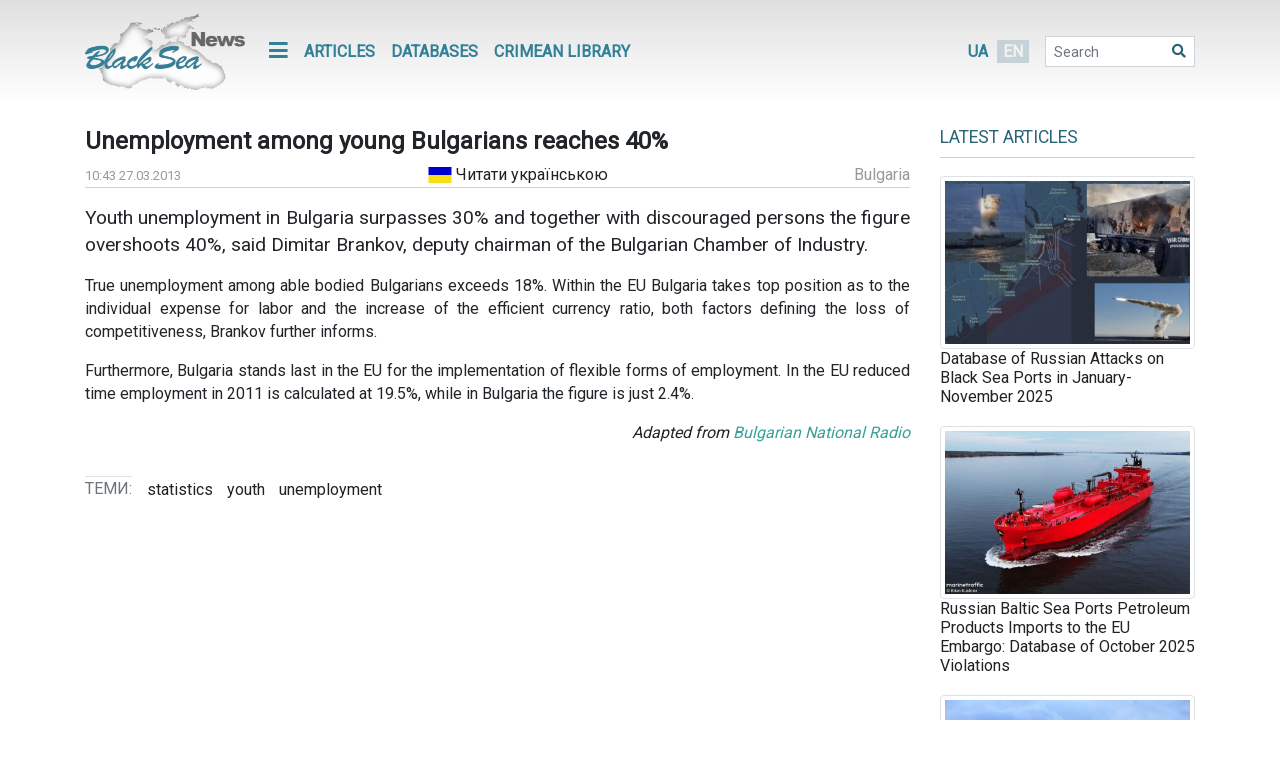

--- FILE ---
content_type: text/html; charset=UTF-8
request_url: https://www.blackseanews.net/en/read/59799
body_size: 5403
content:
<!DOCTYPE html>
<html lang="en">
<head>
    <meta charset="utf-8">
    <meta name="viewport" content="width=device-width, initial-scale=1">
    <title>BlackSeaNews | Unemployment among young Bulgarians reaches 40% </title>
    <meta property="og:title" content="BlackSeaNews | Unemployment among young Bulgarians reaches 40% "/>
<meta property="og:type" content="article"/>
<meta property="og:url" content="https://www.blackseanews.net/en/read/59799"/>
<meta property="og:image" content="https://www.blackseanews.net/img/logo2x.png"/>


<meta property="og:site_name" content="BlackSeaNews"/>

<meta property="og:description" content="Youth unemployment in Bulgaria surpasses 30% and together with discouraged persons the figure overshoots 40%, said Dimitar Brankov, deputy chairman of the Bulgarian Chamber of..."/>

<meta name="twitter:card" content="summary_large_image">
<meta name="twitter:site" content="@blackseanews">
<meta name="twitter:creator" content="@blackseanews">
<meta name="twitter:title" content="BlackSeaNews | Unemployment among young Bulgarians reaches 40% ">
<meta name="twitter:description" content="Youth unemployment in Bulgaria surpasses 30% and together with discouraged persons the figure overshoots 40%, said Dimitar Brankov, deputy chairman of the Bulgarian Chamber of...">
<meta name="twitter:image:src" content="https://www.blackseanews.net/img/logo2x.png">
            <link rel="amphtml" href="https://www.blackseanews.net/en/amp/read/59799">
        <link rel="stylesheet" type="text/css" href="/css/app.css?id=c57a1f2bbf3ca5e67776"/>
    <link rel="stylesheet" type="text/css" href="/css/vendor/ekko-lightbox.css"/>
    <link rel="stylesheet" type="text/css" href="/css/vendor/datatables.min.css"/>
    <link rel="search" type="application/opensearchdescription+xml" title="BlackSeaNews" href="/opensearch.xml">
    <script src="https://kit.fontawesome.com/b7aed4a890.js"></script>
    <script src="https://cdnjs.cloudflare.com/ajax/libs/jquery/3.4.1/jquery.min.js"
            integrity="sha256-CSXorXvZcTkaix6Yvo6HppcZGetbYMGWSFlBw8HfCJo="
            crossorigin="anonymous"></script>
    <script src="https://stackpath.bootstrapcdn.com/bootstrap/4.4.1/js/bootstrap.bundle.min.js"
            crossorigin="anonymous"
            type="text/javascript"></script>
    <link rel="icon" type="image/png" href="/favicon.png"/>
            <script async src="https://www.googletagmanager.com/gtag/js?id=G-L1NZB3SLH2"></script>
        <script>
            window.dataLayer = window.dataLayer || [];
            function gtag(){dataLayer.push(arguments);}
            gtag('js', new Date());

            gtag('config', 'G-L1NZB3SLH2');
        </script>
        <script type="application/ld+json">
        {
          "@context": "https://schema.org",
          "@type": "WebSite",
          "url": "https://www.blackseanews.net",
          "potentialAction": {
            "@type": "SearchAction",
            "target": "https://www.blackseanews.net/search?q={search_term}",
            "query-input": "required name=search_term" }
        }
    </script>
</head>
<body class="lang-en">

<div id="fb-root"></div>
<script async defer crossorigin="anonymous"
        src="https://connect.facebook.net/en_US/sdk.js#xfbml=1&version=v8.0&appId=246286038786152&autoLogAppEvents=1"
        nonce="WeF8ZBg6"></script>

<b class="screen-overlay"></b>

<header>
    <div class="container">

        <nav class="header__top-menu navbar navbar-expand-lg">
            <a id="main-logo-desktop" href="https://www.blackseanews.net/en" class="navbar-brand">
                <img src="/img/logo.png"
                     srcset="/img/logo.png, /img/logo2x.png 2x"
                     alt="BlackSeaNews">
            </a>
            <a id="mobile-menu-trigger" class="nav-link" href="#">
                <i class="fa fa-bars fa-lg"></i>
            </a>

            <div id="main-nav" class="navbar-collapse">

                <button id="offcanvas-close" class="btn btn-lg btn-close float-right">
                    <i class="fa fa-times"></i>
                </button>

                <ul class="navbar-nav header__top-menu-items"> <li class="nav-item nav-item-desktop"> <a id="megamenu-trigger" class="nav-link" href="#"> <i class="fa fa-bars fa-lg"></i> </a> </li> <li class="nav-item nav-item-desktop"> <a class="nav-link" href="https://www.blackseanews.net/en/articles">Articles</a> </li> <li class="nav-item"> <a class="nav-link" href="https://www.blackseanews.net/en/articles/databases-en"> Databases </a> </li> <li class="nav-item"> <a class="nav-link" href="https://www.blackseanews.net/en/articles/crimean-library-en"> Crimean Library </a> </li> <li> <div class="dropdown-menu megamenu"> <div class="row"> <div class="col-12" > <a class="header-link" href="https://www.blackseanews.net/en/articles">Articles</a> <ul> <li> <a href="https://www.blackseanews.net/en/articles/bloody-export"> Russian Blood-Soaked Export </a> </li> <li> <a href="https://www.blackseanews.net/en/articles/crimea-in-occupation"> Crimea Under Occupation </a> </li> <li> <a href="https://www.blackseanews.net/en/articles/black-sea-militarization"> Militarization of the Black Sea </a> </li> <li> <a href="https://www.blackseanews.net/en/articles/ship-freedom-monitoring-en"> Freedom of Navigation Monitoring </a> </li> <li> <a href="https://www.blackseanews.net/en/articles/sanctions-en"> Sanctions </a> </li> <li> <a href="https://www.blackseanews.net/en/articles/crimea-before-occupation"> Crimea Before Occupation </a> </li> <li> <a href="https://www.blackseanews.net/en/articles/prewar-archive-en"> Pre-War Archive </a> </li> </ul> <ul class="other-menu"> <li><a href="https://www.blackseanews.net/en/contact">Написати до редакції</a></li> </ul> </div> </div> </div> </li> <li class="nav-item nav-item-mobile"> <a class="nav-link" href="https://www.blackseanews.net/en/contact">Написати до редакції</a> </li></ul>            </div>

            <a id="main-logo-mobile" href="https://www.blackseanews.net/en">
                <img src="/img/logom.png"
                     srcset="/img/logom.png, /img/logom2x.png 2x"
                     alt="BlackSeaNews">
            </a>

            <div class="header__lang-selector">
                                    <a href="https://www.blackseanews.net/read/59798">UA</a>
                    <span class="header__lang-selector-selected">EN</span>
                            </div>

            <form class="form-inline header__search d-none d-lg-inline-block" action="https://www.blackseanews.net/en/search">
                <div class="form-group">
                    <input type="text" class="form-control form-control-sm" placeholder="Search" name="q">
                    <button class="btn btn-sm" type="submit">
                        <i class="fa fa-search"></i>
                    </button>
                </div>
            </form>

        </nav>
    </div>
</header>

<main role="main" class="container">
    <div class="row">
        <div class="content-container col-lg-9">
                <div class="news-page">
        <h1>Unemployment among young Bulgarians reaches 40% </h1>
        <div class="news-info">
            <div class="news-info__date">
                <span class="date">10:43 27.03.2013</span>
            </div>
                                        <div>
                    <a href="https://www.blackseanews.net/read/59798">
                        <span class="lang-indicator lang-indicator--uk">&nbsp;</span>
                        Читати українською                    </a>
                </div>
                                        <div class="news-info__region">
                    <a href="/allnews/Bulgaria">Bulgaria</a>
                </div>
                    </div>

        <div class="news-content">
            <p><big>Youth unemployment in Bulgaria surpasses 30% and together with discouraged persons the figure overshoots 40%, said Dimitar Brankov, deputy chairman of the Bulgarian Chamber of Industry.</big></p>

<p>True unemployment among able bodied Bulgarians exceeds 18%. Within the EU Bulgaria takes top position as to the individual expense for labor and the increase of the efficient currency ratio, both factors defining the loss of competitiveness, Brankov further informs.</p>

<p>Furthermore, Bulgaria stands last in the EU for the implementation of flexible forms of employment. In the EU reduced time employment in 2011 is calculated at 19.5%, while in Bulgaria the figure is just 2.4%.</p>

<p style="text-align: right;"><em>Adapted from <a href="http://bnr.bg/sites/en/News_eng/Pages/250313%D0%A45.aspx" target="_blank">Bulgarian National Radio</a></em></p>

        </div>

                    <div class="news-tags">
                <div class="news-tags__row">
                    <div class="news-tags__theme">Теми:</div>
                    <div class="news-tags__tags">
                        <ul class="tags-list">
                                                            <li>
                                    <a href="https://www.blackseanews.net/en/tag/statistics">
                                        statistics</a>
                                </li>
                                                            <li>
                                    <a href="https://www.blackseanews.net/en/tag/youth">
                                        youth</a>
                                </li>
                                                            <li>
                                    <a href="https://www.blackseanews.net/en/tag/unemployment">
                                        unemployment</a>
                                </li>
                                                    </ul>
                    </div>
                </div>
            </div>
        
        <div class="share">
            <div class="addthis_inline_share_toolbox"></div>
        </div>

            </div>
        </div>
        <aside class="sidebar col-lg-3">
            <div class="latest-news"> <div class="latest-news__header"> <h3 class="line"> <a href="https://www.blackseanews.net/en/articles">Latest Articles</a> </h3> </div> <div class="latest-news__body"> <ul class="latest-articles-list"> <li class="latest-articles-list__item"> <a href="https://www.blackseanews.net/en/read/239081"> <img src="/cover/6885185bd09e338f7b754bf8336560b7.jpg?w=388&amp;s=fdb8d83bff59626d19b634b0fafeffe7" alt="cover" class="img-thumbnail"> Database of Russian Attacks on Black Sea Ports in January-November 2025 </a> </li> <li class="latest-articles-list__item"> <a href="https://www.blackseanews.net/en/read/238717"> <img src="/cover/0142ad17d7b86533dfe7b80387bada4f.jpg?w=388&amp;s=bb90504baa373c61876b601bd6fe5e32" alt="cover" class="img-thumbnail"> Russian Baltic Sea Ports Petroleum Products Imports to the EU Embargo: Database of October 2025 Violations </a> </li> <li class="latest-articles-list__item"> <a href="https://www.blackseanews.net/en/read/238715"> <img src="/cover/7e9086a42549eeae3c6217e3b44d6d7a.jpg?w=388&amp;s=08ad23a296ad82bec9e524ff168c2048" alt="cover" class="img-thumbnail"> Russian Crude Oil Imports to the EU Embargo Through the Russian Baltic Sea Ports: Database of October 2025 Violations </a> </li> <li class="latest-articles-list__item"> <a href="https://www.blackseanews.net/en/read/238713"> <img src="/cover/ecc0a9713d3ce485ccd8411b8ec98330.jpg?w=388&amp;s=7bd68b2927597b0e763cfbb427111acd" alt="cover" class="img-thumbnail"> Maritime Exports of Russian Crude Oil and Petroleum Products Through its Baltic Sea Ports: October 2025 Database </a> </li> <div class="ad"> <ins class="adsbygoogle" style="display:inline-block;width:210px;height:210px" data-ad-client="ca-pub-0640207008306514" data-ad-slot="1322108422"></ins> <script> (adsbygoogle = window.adsbygoogle || []).push({}); </script> </div> <li class="latest-articles-list__item"> <a href="https://www.blackseanews.net/en/read/238823"> <img src="/cover/841f0106b85856743bf792233a39ee34.jpg?w=388&amp;s=84b18699af1d0df3a6f06990816649fe" alt="cover" class="img-thumbnail"> 48 Tankers Exported Kazakh Oil from Russian Black Sea Port of Novorossiysk In October 2025: Database </a> </li> <li class="latest-articles-list__item"> <a href="https://www.blackseanews.net/en/read/238821"> <img src="/cover/148be2e5d93c39c97eca41b041bdb384.jpg?w=388&amp;s=abd9e1a63896a7db08b6d44c46a64dea" alt="cover" class="img-thumbnail"> Russian Black Sea Ports Petroleum Products Imports to the EU Embargo: Database of October 2025 Violations </a> </li> <li class="latest-articles-list__item"> <a href="https://www.blackseanews.net/en/read/238819"> <img src="/cover/dd470a62b7ed90a8cae5bbb5dbc72092.jpg?w=388&amp;s=13b7a8c5e9a34dc6d7dac30f65c42a19" alt="cover" class="img-thumbnail"> Russian Black Sea Crude Oil Imports to the EU Embargo: Database of October 2025 Violations </a> </li> <li class="latest-articles-list__item"> <a href="https://www.blackseanews.net/en/read/237390"> <img src="/cover/6c07e447acac9dd3e779496a3551d1a2.jpg?w=388&amp;s=4b00c163e3a50a605bb9e149f839e584" alt="cover" class="img-thumbnail"> Despite Sanctions, Russia’s Seaborne Crude Oil Exports Increased in September — Economist Andrii Klymenko </a> </li> <div class="ad"> <ins class="adsbygoogle" style="display:inline-block;width:210px;height:210px" data-ad-client="ca-pub-0640207008306514" data-ad-slot="1322108422"></ins> <script> (adsbygoogle = window.adsbygoogle || []).push({}); </script> </div> <li class="latest-articles-list__item"> <a href="https://www.blackseanews.net/en/read/238817"> <img src="/cover/d9ef66d921bdb879c3f865a20250a3af.jpg?w=388&amp;s=a197e5bfa39649db0190cfda85d4a3c6" alt="cover" class="img-thumbnail"> Maritime Exports of Russian Crude Oil and Petroleum Products Through its Black Sea Ports: October 2025 Database </a> </li> <li class="latest-articles-list__item"> <a href="https://www.blackseanews.net/en/read/238312"> <img src="/cover/0a1319b0d1b43e3e4a3562613d8d12be.jpg?w=388&amp;s=32312d95d195fdee61f1a0e22397cc00" alt="cover" class="img-thumbnail"> Database of Russian Attacks on Black Sea Ports in January-October 2025 </a> </li> <li class="latest-articles-list__item"> <a href="https://www.blackseanews.net/en/read/238187"> <img src="/cover/0983fb664fa63023338b8fe24f68cf9b.jpg?w=388&amp;s=24bb6eea8b37032607a1ef66da2d8d65" alt="cover" class="img-thumbnail"> Database of Russian Attacks on Black Sea Ports in January-September 2025 </a> </li> <li class="latest-articles-list__item"> <a href="https://www.blackseanews.net/en/read/237315"> <img src="/cover/6db3d8025ba99dd161cbf3cbeea2b9c6.jpg?w=388&amp;s=ecd88b547a69afb1c599290a8dc04129" alt="cover" class="img-thumbnail"> Maritime Exports of Russian Crude Oil and Petroleum Products Through its Black Sea Ports: September 2025 Database </a> </li> </ul> </div> <div class="latest-news__footer"> <a href="/articles">Публікації</a> </div></div>
<div class="likebox">
    <div class="fb-page"
         data-href="https://www.facebook.com/BlackSeaNews/"
         data-tabs="" data-width="" data-height="" data-small-header="false" data-adapt-container-width="true"
         data-hide-cover="false" data-show-facepile="false">
        <blockquote cite="https://www.facebook.com/BlackSeaNews/" class="fb-xfbml-parse-ignore">
            <a href="https://www.facebook.com/BlackSeaNews/">BlackSeaNews</a>
        </blockquote>
    </div>
</div>


<div id="SinoptikInformer" style="width:255px; margin-top: 32px;" class="SinoptikInformer type1">
    <div class="siHeader">
        <div class="siLh">
            <div class="siMh">
                <a onmousedown="siClickCount();" class="siLogo" href="https://ua.sinoptik.ua/" target="_blank"
                   rel="nofollow" title="Погода"></a>
                Погода <span id="siHeader"></span></div>
        </div>
    </div>
    <div class="siBody">
        <a onmousedown="siClickCount();" href="https://ua.sinoptik.ua/погода-київ" title="Погода у Києві"
           target="_blank">
            <div class="siCity">
                <div class="siCityName"><span>Київ</span></div>
                <div id="siCont0" class="siBodyContent">
                    <div class="siLeft">
                        <div class="siTerm"></div>
                        <div class="siT" id="siT0"></div>
                        <div id="weatherIco0"></div>
                    </div>
                    <div class="siInf"><p>вологість: <span id="vl0"></span></p>
                        <p>тиск: <span id="dav0"></span></p>
                        <p>вітер: <span id="wind0"></span></p></div>
                </div>
            </div>
        </a>
        <a onmousedown="siClickCount();" href="https://ua.sinoptik.ua/погода-сімферополь" title="Погода у Сімферополі"
           target="_blank">
            <div class="siCity">
                <div class="siCityName"><span>Сімферополь</span></div>
                <div id="siCont1" class="siBodyContent">
                    <div class="siLeft">
                        <div class="siTerm"></div>
                        <div class="siT" id="siT1"></div>
                        <div id="weatherIco1"></div>
                    </div>
                    <div class="siInf"><p>вологість: <span id="vl1"></span></p>
                        <p>тиск: <span id="dav1"></span></p>
                        <p>вітер: <span id="wind1"></span></p></div>
                </div>
            </div>
        </a>
        <div class="siLinks">Погода на 10 днів від
            <a href="https://ua.sinoptik.ua/10-днів" title="Погода на 10 днів" target="_blank"
               onmousedown="siClickCount();"> sinoptik.ua
            </a>
        </div>
    </div>
    <div class="siFooter">
        <div class="siLf">
            <div class="siMf"></div>
        </div>
    </div>
</div>
<script type="text/javascript" charset="UTF-8"
        src="//sinoptik.ua/informers_js.php?title=4&amp;wind=3&amp;cities=303010783,303024302&amp;lang=ua"></script>


    <div class="ad">
        <ins class="adsbygoogle"
             style="display:inline-block;width:210px;height:210px"
             data-ad-client="ca-pub-0640207008306514"
             data-ad-slot="1322108422"></ins>
        <script>
            (adsbygoogle = window.adsbygoogle || []).push({});
        </script>
    </div>
        </aside>
    </div>
</main>

<footer>
    <div class="container">
    <div class="row">
        <a class="logo" href="https://www.blackseanews.net/en">
                            <img class="logo-img"
                     src="/img/logo.png"
                     srcset="/img/logo.png, /img/logo2x.png 2x"
                     alt="BlackSeaNews">
                    </a>
        <div class="footer-content">
            <ul class="menu">
                                <li>
                    <a href="https://www.blackseanews.net/en/articles">Articles</a>
                </li>
                <li>
                    <a href="https://www.blackseanews.net/en/articles/databases-en">
                        Databases                    </a>
                </li>
                <li>
                    <a href="https://www.blackseanews.net/en/articles/crimean-library-en">
                        Crimean Library                    </a>
                </li>
                <li>
                    <a href="https://www.blackseanews.net/en/contact">Contacts</a>
                </li>
            </ul>
            <div class="disclaimer">
                &copy; 2026
                <a class="mr-3" href="https://www.blackseanews.net/en">
                    Black Sea News                </a>
                The content from this website may be used on condition that the link to <a href="https://www.blackseanews.net">BlackSeaNews.net</a> is provided (for Internet media, direct hyperlinks, open for search engines, must be provided).                Use of photos is permitted only with attribution to the source and the author.            </div>
        </div>
    </div>
    <div class="eed row">
                            <img class="eed-logo"
                 src="/img/eeden.jpg"
                 srcset="/img/eeden.jpg, /img/eeden2x.jpg 2x"
                 alt="EED">
                <div class="disclaimer">
            This website has been produced with the support of the European Endowment for Democracy (EED). Its contents do not necessarily reflect the official opinion of EED. Responsibility for the information and views expressed on this website lies entirely with the authors.        </div>
    </div>
</div>
</footer>

<script src="/js/vendor/ekko-lightbox.min.js"></script>
<script src="/js/app.js?id=45f42ac5621294a2e97f"></script>
<script async src="https://pagead2.googlesyndication.com/pagead/js/adsbygoogle.js"></script>
<script type="text/javascript" src="//s7.addthis.com/js/300/addthis_widget.js#pubid=blackseanews"></script>

<script defer src="https://static.cloudflareinsights.com/beacon.min.js/vcd15cbe7772f49c399c6a5babf22c1241717689176015" integrity="sha512-ZpsOmlRQV6y907TI0dKBHq9Md29nnaEIPlkf84rnaERnq6zvWvPUqr2ft8M1aS28oN72PdrCzSjY4U6VaAw1EQ==" data-cf-beacon='{"version":"2024.11.0","token":"b339d8479cef4ebb8ccecbceb40d6363","r":1,"server_timing":{"name":{"cfCacheStatus":true,"cfEdge":true,"cfExtPri":true,"cfL4":true,"cfOrigin":true,"cfSpeedBrain":true},"location_startswith":null}}' crossorigin="anonymous"></script>
</body>
</html>


--- FILE ---
content_type: text/html; charset=utf-8
request_url: https://www.google.com/recaptcha/api2/aframe
body_size: 258
content:
<!DOCTYPE HTML><html><head><meta http-equiv="content-type" content="text/html; charset=UTF-8"></head><body><script nonce="9GHbrH8L_qB1mKrQrw4iYw">/** Anti-fraud and anti-abuse applications only. See google.com/recaptcha */ try{var clients={'sodar':'https://pagead2.googlesyndication.com/pagead/sodar?'};window.addEventListener("message",function(a){try{if(a.source===window.parent){var b=JSON.parse(a.data);var c=clients[b['id']];if(c){var d=document.createElement('img');d.src=c+b['params']+'&rc='+(localStorage.getItem("rc::a")?sessionStorage.getItem("rc::b"):"");window.document.body.appendChild(d);sessionStorage.setItem("rc::e",parseInt(sessionStorage.getItem("rc::e")||0)+1);localStorage.setItem("rc::h",'1770041547854');}}}catch(b){}});window.parent.postMessage("_grecaptcha_ready", "*");}catch(b){}</script></body></html>